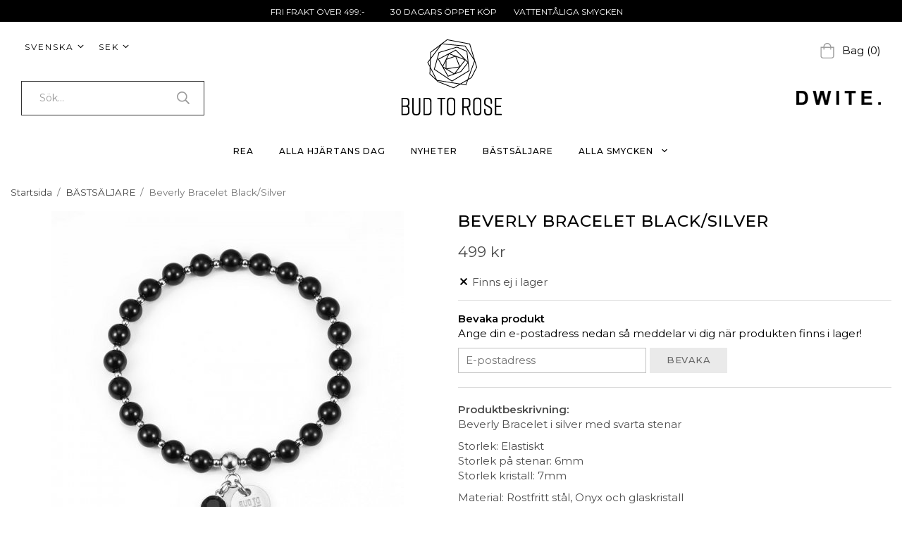

--- FILE ---
content_type: text/html; charset=UTF-8
request_url: https://www.budtorose.se/bastsaljare/beverly-bracelet-black-silver/
body_size: 13957
content:
<!doctype html><html lang="sv" class="fonts-loaded"><head><meta charset="utf-8"><title>Beverly Bracelet Black/Silver | BÄSTSÄLJARE | BUD TO ROSE™</title><meta name="description" content="Beverly Bracelet i silver med svarta stenar  Storlek: ElastisktStorlek på stenar: 6mmStorlek kristall: 7mm Material: Rostfritt stål, Onyx och"><meta name="keywords" content=""><meta name="robots" content="index, follow"><meta name="viewport" content="width=device-width, initial-scale=1"><!-- WIKINGGRUPPEN 12.3.2 --><link rel="shortcut icon" href="/favicon.png"><style>body{margin:0}*,*:before,*:after{-moz-box-sizing:border-box;-webkit-box-sizing:border-box;box-sizing:border-box}.wgr-icon{visibility:hidden}body{background-color:#fff}html{font-family:sans-serif;font-size:15px;font-weight:400;line-height:1.45;color:#000}@media all and (max-width:480px){html{font-size:.9rem}}html.fonts-loaded{font-family:'Montserrat',sans-serif}h1,h2,h3,h4,h5,h6,.highlight-bar{margin-top:0;margin-bottom:10px;color:#000;font-family:sans-serif;font-weight:500;letter-spacing:1px;text-transform:uppercase}.fonts-loaded h1,.fonts-loaded h2,.fonts-loaded h3,.fonts-loaded h4,.fonts-loaded h5,.fonts-loaded h6,.fonts-loaded .highlight-bar{font-family:'Montserrat',sans-serif}h1{font-size:23px;font-weight:500;line-height:1.25}.fonts-loaded h1{font-family:'Montserrat',sans-serif}h2{font-size:20px;font-weight:500}.fonts-loaded h2{font-family:'Montserrat',sans-serif}h3,.highlight-bar{font-size:17px}h4{font-size:15px}h5{font-size:12px;font-weight:400;letter-spacing:2px;text-transform:uppercase}h6{font-size:15px;font-weight:400;letter-spacing:6px}p{margin:0 0 10px}b,strong,th{font-weight:600}th,td{text-align:left}img{max-width:100%;height:auto;vertical-align:middle}a{color:#666;text-decoration:none}a:hover{text-decoration:underline}input,textarea{padding:8px 10px;border:1px solid #c2c2c2;border-radius:0;color:#000;line-height:1.3;background-clip:padding-box}input:focus,textarea:focus{border-color:#aeaeae;outline:none}select{padding:2px 3px;font-size:11px}select:focus{outline:none}hr{display:block;height:1px;margin:15px 0;padding:0;border:0;border-top:1px solid #cfcfcf}.l-holder{position:relative;max-width:1220px;margin-left:auto;margin-right:auto;margin-top:15px}.view-home .l-holder{margin-top:0}.view-product .l-holder,.view-category .l-holder,.view-campaigns .l-holder{max-width:1545px}@media all and (max-width:1575px){.view-product .l-holder,.view-category .l-holder,.view-campaigns .l-holder{margin-left:15px;margin-right:15px}}.view-fullwidth .l-holder{max-width:none}@media all and (max-width:1250px){.l-holder{margin-left:15px;margin-right:15px}.view-fullwidth .l-holder{margin-left:0;margin-right:0}}@media all and (max-width:768px){.l-holder{margin-top:15px}}.l-constrained{position:relative;max-width:1220px;margin-left:auto;margin-right:auto}@media all and (max-width:1250px){.l-constrained{margin-left:15px;margin-right:15px}}.l-constrained--big{position:relative;max-width:1545px;margin-left:auto;margin-right:auto}@media all and (max-width:1575px){.l-constrained--big{margin-left:15px;margin-right:15px}}.l-main{overflow:hidden;margin-bottom:15px}.l-sidebar,.l-sidebar-primary{width:200px}.l-sidebar-primary{margin-right:30px;float:left}@media all and (max-width:768px){.l-sidebar-primary{display:none}}.l-sidebar{margin-left:30px;float:right}@media all and (max-width:960px){.l-sidebar{display:none}}.neutral-btn{padding:0;border-style:none;background-color:transparent;outline:none;-webkit-appearance:none;-moz-appearance:none;appearance:none;-webkit-user-select:none;-moz-user-select:none;-ms-user-select:none;user-select:none}.grid{margin-left:-20px}.grid:before,.grid:after{content:"";display:table}.grid:after{clear:both}.grid:before,.grid:after{content:"";display:table}.grid:after{clear:both}.grid-item{display:inline-block;padding-left:20px;margin-bottom:20px;vertical-align:top}.grid--small{margin-left:-10px}.grid--small .grid-item{padding-left:10px;margin-bottom:10px}.grid--middle .grid-item{vertical-align:middle}.grid-item-1-1{width:100%}.grid-item-1-2{width:50%}.grid-item-1-3{width:33.33%}.grid-item-2-3{width:66.66%}.grid-item-1-4{width:25%}.grid-item-1-6{width:16.66%}@media all and (max-width:768px){.grid:not(.grid--static) .grid-item-1-4{width:50%}.grid:not(.grid--static) .grid-item-1-6{width:31.33%}}@media all and (max-width:480px){.grid:not(.grid--static){margin-left:0}.grid:not(.grid--static) .grid-item{padding-left:0}.grid:not(.grid--static) .grid-item-1-2,.grid:not(.grid--static) .grid-item-1-3,.grid:not(.grid--static) .grid-item-2-3,.grid:not(.grid--static) .grid-item-1-4{width:100%}.grid:not(.grid--static) .grid-item-1-6{width:50%}}.nav,.nav-block,.nav-float{margin:0;padding-left:0;list-style-type:none}.nav>li,.nav>li>a{display:inline-block}.nav-float>li{float:left}.nav-block>li>a{display:block}.nav-tick li{margin-right:10px}.nav-tick{margin-bottom:10px}.block-list{margin:0;padding-left:0;list-style-type:none}.list-info dd{margin:0 0 15px}.media{margin-bottom:15px}.media,.media-body{overflow:hidden}.media-img{margin-right:15px;float:left}.media-img img{display:block}.table{width:100%;border-collapse:collapse;border-spacing:0}.table td,.table th{padding:0}.default-table{width:100%}.default-table>thead>tr{border-bottom:1px solid #e2e2e2}.default-table>thead th{padding:8px}.default-table>tbody td{padding:8px}.video-wrapper{position:relative;padding-bottom:56.25%;padding-top:25px;height:0;margin-bottom:20px}.video-wrapper iframe{position:absolute;top:0;left:0;width:100%;height:100%}.flexslider{height:0;overflow:hidden}.flexslider .is-flex-lazyload{visibility:hidden}.flexslider a{text-decoration:none}.flex__item{position:relative;display:none;backface-visibility:hidden}.flex__item:first-child{display:block}.is-flex-loading .flex-arrow{visibility:hidden}.is-flex-touch .flex-arrows{display:none}.is-flex-loading .flex-nav{visibility:hidden;opacity:0}.flex-nav{margin-top:15px;margin-bottom:10px;opacity:1;visibility:visible}.flex-nav--paging{position:absolute;bottom:0;z-index:99;width:100%;text-align:center}.flex-nav--paging li{display:inline-block;margin:0 4px}.flex-nav--paging a{border:2px solid #fff;display:block;width:11px;height:11px;background:#666;background:rgba(0,0,0,.2);border-radius:100%;cursor:pointer;text-indent:-9999px;-webkit-tap-highlight-color:rgba(0,0,0,0)}.flex-nav--paging .flex-active a{background:#fff;cursor:default}.flex-nav--thumbs{overflow:hidden}.flex-nav--thumbs li{width:9%;float:left}.flex-nav--thumbs img{opacity:.7;cursor:pointer}.flex-nav--thumbs img:hover,.flex-active .flex-nav--thumbs img{opacity:1}.flex-nav--thumbs .flex-active{cursor:default}.flex-caption{position:absolute;bottom:10%;left:50%;z-index:8;display:flex;align-items:center;justify-content:center;margin-left:-400px;overflow:hidden;padding:5px 10px;width:800px}.flex-caption h2{margin-bottom:0;font-size:50px;font-weight:400;line-height:1.3}@media all and (max-width:1250px){.flex-caption h2{font-size:40px}}@media all and (max-width:960px){.flex-caption h2{font-size:25px}}@media all and (max-width:768px){.flex-caption h2{font-size:20px}}@media all and (max-width:480px){.flex-caption h2{font-size:18px}}.flex-caption p{margin:0;font-size:22px}@media all and (max-width:1250px){.flex-caption p{font-size:18px}}@media all and (max-width:960px){.flex-caption p{font-size:14px}}@media all and (max-width:768px){.flex-caption p{font-size:12px}}@media all and (max-width:480px){.flex-caption p{margin-bottom:10px}}.flex-caption .btn{margin-top:30px}@media all and (max-width:1250px){.flex-caption .btn{margin-top:20px;padding:12px 26px;font-size:15px}}@media all and (max-width:960px){.flex-caption .btn{margin-top:15px;padding:10px 24px;font-size:13px}}@media all and (max-width:768px){.flex-caption .btn{margin-bottom:10px;margin-top:10px;padding:8px 20px;font-size:12px}}@media all and (max-width:480px){.flex-caption .btn{display:none}}.flex-shadow{position:absolute;bottom:0;left:0;right:0;z-index:2;height:20%;background-image:linear-gradient(to bottom,rgba(0,0,0,0),rgba(0,0,0,.3))}.is-lazyload,img[data-src]{visibility:hidden;opacity:0}img[src]{visibility:visible;opacity:1;transition:opacity .3s}.highlight-bar{margin-bottom:20px;margin-top:60px;text-align:center}@media all and (max-width:960px){.highlight-bar{margin-top:30px}}@media all and (max-width:768px){.highlight-bar{margin-top:25px}}.breadcrumbs{padding-bottom:7px;margin-bottom:10px;font-size:.9rem}.breadcrumbs>li{color:#777;line-height:1}.breadcrumbs a{color:#444;vertical-align:top}.breadcrumbs .icon{margin-left:2px;margin-right:2px;vertical-align:top;color:#999}.breadcrumbs__divider{margin-left:7px;margin-right:7px}.rss-logo .icon{font-size:14px;vertical-align:middle}.rss-logo a .icon{color:#333}.rss-logo a:hover .icon{color:#db6b27;text-decoration:none}.btn{position:relative;display:inline-block;padding:12px 24px;border-style:none;border-radius:0;background-color:#eaeaea;color:#666;font-family:sans-serif;font-weight:500;font-size:13px;letter-spacing:.5px;line-height:1;text-transform:uppercase;cursor:pointer;outline-style:none;user-select:none;-webkit-tap-highlight-color:rgba(0,0,0,0)}.fonts-loaded .btn{font-family:'Montserrat',sans-serif}.btn .icon{vertical-align:middle}.btn:hover,.btn:focus{text-decoration:none;background-color:#ddd}.btn:active{box-shadow:inset 0 3px 5px rgba(0,0,0,.125)}.btn--inverted{background-color:#fff;color:#4d4d4d}.btn--inverted:hover,.btn--inverted:focus{background-color:#fafafa}.btn--primary{background-color:#000;color:#fff}.btn--primary:hover,.btn--primary:focus{background-color:#1a1a1a}.btn--medium{padding:14px 28px;font-size:13px}.btn--large{padding:16px 32px;font-size:16px}.btn--block{width:100%;display:block;padding:12px 30px;font-size:.9rem;text-align:center}.card{margin-bottom:15px}.card__heading{margin:0;padding:7px 10px;background-color:#000;font-weight:700;color:#fff}.card__body{padding:10px;border:1px solid #dcdcdc;border-top-style:none;background:#fff}.header-cart{position:relative;min-height:25px}.topcart__body{display:inline-block;cursor:pointer;font-size:13px;font-weight:500;vertical-align:middle}.topcart__body a:hover{text-decoration:none}.topcart__cart-icon{position:relative;top:-2px;margin-right:10px;color:#9d9d9d;font-size:22px;vertical-align:middle}.topcart__count{font-weight:700}.topcart__favorites{position:relative;top:-1px;margin-right:20px}.topcart__favorites .icon{color:#9d9d9d;font-size:25px;vertical-align:top}.is-hover.topcart__favorites .icon{animation:pop 0.25s cubic-bezier(.694,.0482,.335,1) 3}.is-new-cart-item .topcart__count{animation:cart-count-pop 0.25s cubic-bezier(.694,.0482,.335,1)}.popcart{display:none}.filtermenu{margin:0;padding-left:0;list-style-type:none}.filtermenu li:last-child{border-bottom:0}.filtermenu__item{padding:6px;border-bottom:solid 1px #dcdcdc;background-color:#f9f9f9}.filtermenu__item--heading{padding:8px 10px;font-weight:600;background:#fff}.product-filter{display:none;overflow:hidden;margin-top:10px;margin-bottom:10px;padding:0;border:1px solid #e2e2e2;border-radius:0}@media all and (max-width:768px){.product-filter{display:block}}.product-filter__btn{width:100%;padding:10px;display:flex;align-items:center;justify-content:space-between;font-weight:700}.product-filter__body{display:none;padding:15px 15px 0}.grid-gallery{margin:0;padding-left:0;list-style-type:none;display:grid;grid-template-columns:repeat(4,1fr);grid-gap:15px;margin-bottom:15px}.no-cssgrid .grid-gallery{margin-left:-15px}.no-cssgrid .grid-gallery>li{display:inline-block;vertical-align:top;width:calc(99.99%/4 - 15px);margin-left:15px;margin-bottom:15px}@media all and (max-width:960px){.grid-gallery,[class^=view-] .grid-gallery{display:grid;grid-template-columns:repeat(3,1fr);grid-gap:15px;margin-bottom:15px}.no-cssgrid .grid-gallery,.no-cssgrid [class^=view-] .grid-gallery{margin-left:-15px}.no-cssgrid .grid-gallery>li,.no-cssgrid [class^=view-] .grid-gallery>li{display:inline-block;vertical-align:top;width:calc(99.99%/3 - 15px);margin-left:15px;margin-bottom:15px}}@media all and (max-width:480px){.grid-gallery,[class^=view-] .grid-gallery{display:grid;grid-template-columns:repeat(2,1fr);grid-gap:15px;margin-bottom:15px}.no-cssgrid .grid-gallery,.no-cssgrid [class^=view-] .grid-gallery{margin-left:-15px}.no-cssgrid .grid-gallery>li,.no-cssgrid [class^=view-] .grid-gallery>li{display:inline-block;vertical-align:top;width:calc(99.99%/2 - 15px);margin-left:15px;margin-bottom:15px}}.view-home .grid-gallery--categories{display:grid;grid-template-columns:repeat(4,1fr);grid-gap:15px;margin-bottom:15px;margin-top:50px;margin-bottom:50px}.no-cssgrid .view-home .grid-gallery--categories{margin-left:-15px}.no-cssgrid .view-home .grid-gallery--categories>li{display:inline-block;vertical-align:top;width:calc(99.99%/4 - 15px);margin-left:15px;margin-bottom:15px}@media all and (max-width:960px){.view-home .grid-gallery--categories{margin-bottom:25px;margin-top:25px}}@media all and (max-width:768px){.view-home .grid-gallery--categories{display:grid;grid-template-columns:repeat(2,1fr);grid-gap:15px;margin-bottom:15px;margin-bottom:20px;margin-top:20px}.no-cssgrid .view-home .grid-gallery--categories{margin-left:-15px}.no-cssgrid .view-home .grid-gallery--categories>li{display:inline-block;vertical-align:top;width:calc(99.99%/2 - 15px);margin-left:15px;margin-bottom:15px}}@media all and (max-width:480px){.view-home .grid-gallery--categories{display:grid;grid-template-columns:repeat(2,1fr);grid-gap:15px;margin-bottom:15px;margin-top:15px}.no-cssgrid .view-home .grid-gallery--categories{margin-left:-15px}.no-cssgrid .view-home .grid-gallery--categories>li{display:inline-block;vertical-align:top;width:calc(99.99%/2 - 15px);margin-left:15px;margin-bottom:15px}}.row-gallery{margin:0;padding-left:0;list-style-type:none}.row-gallery>li{margin-bottom:15px}.list-gallery{margin:0;padding-left:0;list-style-type:none}.list-gallery>li{margin-bottom:15px}.list-gallery>li:last-child{margin-bottom:0}.header{position:relative;background:#000;color:#fff}.header a{color:#fff}@media all and (max-width:768px){.header{display:none}}.header-usp{height:31px;overflow:hidden;padding-bottom:5px;padding-top:5px;background-color:#fff;color:#000;text-align:center}@media all and (max-width:768px){.header-usp{position:absolute;top:0;left:0;right:0}}@media all and (max-width:480px){.header-usp{height:24px;padding-bottom:2px;padding-top:2px}}.header-usp ul{margin-bottom:0;margin-left:-15px;margin-top:0;padding-left:0;list-style:none}.header-usp li{display:inline-block;padding-left:15px}.header-sections{position:relative;display:flex;align-items:center;padding-top:25px;padding-bottom:15px}.header-section__top{margin-bottom:40px}.header-sections__col--1{flex-shrink:0;width:260px;font-size:13px}.header-sections__col--1 .input-select{margin-right:10px}.header-sections__col--1 select{color:#fff}.header-sections__col--1 option{color:#000}.header-lang input[type="radio"]:checked+label{font-weight:700}.header-lang input[type="radio"]:checked+label .seperator{font-weight:400}.header-lang input[type="radio"]+label:before{display:none}.header-lang label:last-of-type .seperator{display:none}.header-sections__col--2{width:100%;padding-left:30px;padding-right:30px;text-align:center}.header-sections__col--3{flex-shrink:0;width:260px;text-align:right}.header-logo{display:inline-block;max-width:100%}.m-header{position:relative;position:-webkit-sticky;position:sticky;top:0;z-index:1000;display:none;align-items:center;justify-content:space-between;height:140px;padding-left:10px;padding-right:10px;padding-top:31px;background:#000}@media all and (max-width:768px){.m-header{display:flex}}@media all and (max-width:480px){.m-header{height:125px;padding-top:24px}}@media screen and (orientation:landscape){.m-header{position:relative}}.m-header__col-1,.m-header__col-2,.m-header__col-3{-webkit-box-flex:1;-ms-flex:1;flex:1;-webkit-box-align:center;-ms-flex-align:center;align-items:center}.m-header__col-1{-webkit-box-pack:start;-ms-flex-pack:start;justify-content:flex-start}.m-header__col-2{-webkit-box-pack:center;-ms-flex-pack:center;justify-content:center;text-align:center}.m-header__col-3{-webkit-box-pack:end;-ms-flex-pack:end;justify-content:flex-end;text-align:right}.m-header__logo{display:inline-block}.m-header__logo img{max-width:155px;max-height:calc(80px);padding-top:5px;padding-bottom:5px}@media all and (max-width:480px){.m-header__logo img{max-width:135px;max-height:calc(70px)}}.m-header__logo img:hover,.m-header__logo img:active{opacity:.8}.m-header__logo a{-webkit-tap-highlight-color:rgba(0,0,0,0)}.m-header__item{width:35px;color:#9d9d9d;font-size:21px;line-height:1;-webkit-tap-highlight-color:rgba(0,0,0,0)}.m-header__item .icon{vertical-align:top}.m-header__item--search{font-size:18px}.m-header__item--cart-inner{position:relative;display:inline-block}.m-header__item--cart-count{position:absolute;top:-7px;right:-11px;height:17px;width:17px;background:#fff;border-radius:50%;line-height:17px;font-size:10px;color:#000;text-align:center}.m-header__item--favorites{margin-right:6px}.is-hover.m-header__item--favorites .icon{animation:pop 0.25s cubic-bezier(.694,.0482,.335,1) 3}.icon{display:inline-block;width:1em;height:1em;stroke-width:0;stroke:currentColor;fill:currentColor;pointer-events:none}.icon--small{font-size:.8rem}.icon--medium{font-size:1.2rem}.icon--large{font-size:3rem}.icon-on,.is-active .icon-off,.is-hover .icon-off{display:none}.is-active .icon-on,.is-hover .icon-on{display:inline}input[type="radio"],input[type="checkbox"]{display:none;display:inline-block\9}input[type="radio"]+label,input[type="checkbox"]+label{cursor:pointer}input[type="radio"]+label:before,input[type="checkbox"]+label:before{display:inline-block;display:none\9;width:12px;height:12px;margin-right:4px;margin-top:3px;border:1px solid #a9a9a9;border-radius:0;background:#f9f9f9;background:linear-gradient(#f9f9f9,#e9e9e9);vertical-align:top;content:''}input[type="radio"]+label:before{border-radius:50%}input[type="radio"]:checked+label:before{background:#f9f9f9 url(//wgrremote.se/img/mixed/checkbox-radio-2.png) center no-repeat;background-size:6px}input[type="checkbox"]:checked+label:before{background:#f9f9f9 url(//wgrremote.se/img/mixed/checkbox-box-2.png) center no-repeat;background-size:8px}input[type="radio"]:disabled+label:before,input[type="checkbox"]:disabled+label:before{background:#bbb;cursor:default}.label-wrapper{padding-left:20px}.label-wrapper>label{position:relative}.label-wrapper>label:before{position:absolute;margin-left:-20px}.input-form input,.input-form textarea{width:100%}.input-form__row{margin-bottom:8px}.input-form label{display:inline-block;margin-bottom:2px}.max-width-form{max-width:300px}.max-width-form-x2{max-width:400px}.input-table{display:table}.input-table__item{display:table-cell;white-space:nowrap}.input-table--middle .input-table__item{vertical-align:middle}.input-group{display:flex}.input-group--cramped .btn{border-radius:0}.input-group--cramped *:first-child{border-top-right-radius:0;border-bottom-right-radius:0}.input-group--cramped *:last-child{border-top-left-radius:0;border-bottom-left-radius:0}.input-group__item{width:50%}.input-group__item:first-child{margin-right:2%}.input-group-1-4 .input-group__item{width:70%}.input-group-1-4 .input-group__item:first-child{width:28%}.input-select{position:relative;display:inline-flex;align-items:center}.input-select select{width:100%;height:100%;padding:5px 15px 5px 0;-webkit-appearance:none;-moz-appearance:none;appearance:none;border-style:none;background:none;font:inherit;line-height:normal;outline:none}.input-select select::-ms-expand{display:none}.input-select .icon{position:absolute;top:0;right:0;bottom:0;margin:auto}.input-select--box{border:1px solid #000;border-radius:0}.input-select--box select{padding:8px 30px 8px 15px}.input-select--box--small select{padding:5px 25px 5px 10px}.input-select--box .icon{right:10px}.product-item{position:relative;display:flex;flex-direction:column;overflow:hidden;padding:0;border-style:none;background:#fff;text-align:center;cursor:pointer}@media all and (max-width:768px){.product-item{-webkit-tap-highlight-color:rgba(0,0,0,0)}}.product-item .price{font-size:15px}.product-item__img{position:relative;padding-bottom:100%;margin-bottom:7px}.product-item__img img{position:absolute;top:0;right:0;bottom:0;left:0;margin:auto;max-height:100%}.is-product-image-toggle img:last-child{opacity:0}.product-item__heading{margin-bottom:2px;color:#000;font-family:sans-serif;font-size:12px;font-weight:400;letter-spacing:2px;text-transform:uppercase}.fonts-loaded .product-item__heading{font-family:'Montserrat',sans-serif}.product-item__body{margin-top:auto}.product-item__select-area{margin-bottom:7px}.product-item__buttons{display:flex;margin-top:7px}.product-item__buttons .btn{flex:1;padding-left:0;padding-right:0}.product-item__stock{height:15px;color:#a7a7a7;font-size:11px;text-align:center;text-transform:uppercase}@media all and (max-width:768px){.product-item__stock{margin-top:2px}}.product-item__favorite-icon{position:absolute;top:0;right:0;color:#b6b6b6;font-size:18px}.product-item__favorite-icon:after{position:absolute;top:0;right:0;border-right:45px solid #fff;border-bottom:45px solid transparent;content:''}.product-item__favorite-icon .icon{position:absolute;top:5px;right:5px;z-index:1}.is-active.product-item__favorite-icon .icon{color:#000}.is-hover.product-item__favorite-icon .icon{animation:pop 0.25s cubic-bezier(.694,.0482,.335,1)}.list-gallery .product-item{border:none;padding:0}.category-item{position:relative;padding:8px;border:1px solid #e9e9e9;background:#fff;text-align:center;cursor:pointer}@media all and (max-width:768px){.category-item{-webkit-tap-highlight-color:rgba(0,0,0,0)}}.category-item__img{position:relative;padding-bottom:100%;margin-bottom:7px}.category-item__img img{position:absolute;top:0;right:0;bottom:0;left:0;margin:auto;max-height:100%}.category-item__heading a{text-decoration:none;color:#000}.category-item--card{padding:0;border-style:none;background:transparent}.category-item--card .category-item__img{margin-bottom:0}.category-item--card .category-item__img:after{position:absolute;bottom:0;left:0;right:0;top:0;z-index:2;background:rgba(0,0,0,0);content:"";-moz-transition:all 0.12s ease-in;-webkit-transition:all 0.12s ease-in;-o-transition:all 0.12s ease-in;transition:all 0.12s ease-in}.category-item--card:hover .category-item__img:after{background:rgba(0,0,0,.1)}.category-item--card .category-item__body{position:absolute;left:10px;right:10px;bottom:12%;z-index:3;display:flex;align-items:center;flex-direction:column;justify-content:center;margin:auto}.category-item--card .category-item__body__title{margin-bottom:0;color:#fff;font-size:26px}@media all and (max-width:480px){.category-item--card .category-item__body__title{font-size:17px}}.product-item-row{padding:15px;border:1px solid #e9e9e9;overflow:hidden;cursor:pointer}@media all and (max-width:480px){.product-item-row .btn:not(.btn--primary){display:none}.product-item-row .btn{padding:6px 12px}}.product-item-row__checkbox-area{float:left}.product-item-row__img{float:left;width:80px;margin-right:15px;text-align:center}.product-item-row__img img{max-height:80px}.product-item-row__footer{float:right;margin-left:15px;text-align:right}.product-item-row__body{overflow:hidden}.product-item-row__price{margin-bottom:10px}.menubar{position:relative;position:-webkit-sticky;position:sticky;top:0;left:0;z-index:100;background:#000;color:#fff}.menubar a{color:#fff}@media all and (max-width:768px){.menubar{display:none}}.menubar-inner{display:flex;align-items:center;justify-content:space-between;padding-left:120px;padding-right:120px}@media all and (max-width:1250px){.menubar-inner{padding-left:75px;padding-right:75px}}@media all and (max-width:960px){.menubar-inner{padding-left:0}}.site-nav{display:flex;justify-content:center;width:100%}@media all and (max-width:960px){.site-nav{justify-content:flex-start}}.site-nav>li>a{display:flex;align-items:center;border-bottom:3px solid transparent;height:70px;margin:0 18px;padding-top:3px;color:#fff;font-family:sans-serif;font-size:12px;font-weight:500;letter-spacing:1px;text-transform:uppercase}.fonts-loaded .site-nav>li>a{font-family:'Montserrat',sans-serif}@media all and (max-width:1250px){.site-nav>li>a{margin-left:11px;margin-right:11px;font-size:11px}}@media all and (max-width:960px){.site-nav>li>a{margin-left:7px;margin-right:7px;font-size:10px}}.site-nav>li:hover>a{border-color:#666;text-decoration:none}.site-nav>li>a.selected{border-color:#fff}.site-nav .menubar-cart{position:absolute;bottom:0;right:0;top:0;padding-top:3px}.site-nav .menubar-cart .topcart{display:flex;align-items:center;height:70px}.dropdown{display:none}.listmenu{margin:0;padding-left:10px;list-style-type:none}.listmenu a{padding-top:2px;padding-bottom:2px;position:relative;display:block;font-size:.9rem;color:#222}.listmenu .selected{font-weight:600}li .listmenu{display:none}.is-listmenu-opened>.listmenu{display:block}.listmenu-0{border:1px solid #000;padding:15px;background:#fff}.listmenu-0>li>a{padding-top:2px 17px 2px 10px;font-weight:400}.listmenu-0>li>.selected,.listmenu-0>li>.selected .menu-node{color:#262626;font-weight:600}.listmenu-1{padding-top:4px;padding-bottom:4px;padding-left:15px}.listmenu-1>li>a{padding-top:4px;padding-bottom:4px}.menu-node{position:absolute;top:0;right:0;bottom:0;margin:auto;width:25px;height:12px;font-size:12px;color:#000;text-align:center}@media all and (max-width:768px){.menu-node{width:40px;height:100%;text-align:center;line-height:49px;font-size:22px}}.price{font-weight:400;color:#4d4d4d}.price-discount{color:#d61515}.price-original{color:#666;font-size:12px;text-decoration:line-through}.site-search{display:flex;max-width:450px;margin:auto;overflow:hidden;width:100%;background-color:#000;border:1px solid #333;border-radius:0}.site-search .icon{vertical-align:top}.site-search .preloader{left:auto;right:15px}.site-search__col-1{position:relative;width:100%}.site-search__col-2{height:47px}.site-search__input{height:47px;padding-left:25px;overflow:hidden;border-radius:0;border:none;background-color:#000;color:#fff;font-size:14px;text-overflow:ellipsis;white-space:nowrap}.site-search__input::-ms-clear{display:none}.site-search__input::-webkit-input-placeholder{color:#9d9d9d}.site-search__input:-ms-input-placeholder{color:#9d9d9d}.site-search__input::placeholder{color:#9d9d9d}.site-search__btn{padding:0;border-style:none;background-color:transparent;outline:none;-webkit-appearance:none;-moz-appearance:none;appearance:none;-webkit-user-select:none;-moz-user-select:none;-ms-user-select:none;user-select:none;height:100%;padding-left:20px;padding-right:20px;background-color:#000;color:#9d9d9d;font-size:18px;line-height:1}.site-search__btn .icon{vertical-align:top}.site-search__btn:focus{opacity:.6}.autocomplete{position:absolute;left:0;right:0;z-index:1001;margin-top:20px;width:100%;display:none;padding:20px;background:#fff;box-shadow:0 2px 8px rgba(0,0,0,.25);border-radius:0 0 0 0;color:#222}@media all and (max-width:1250px){.autocomplete{margin-left:15px;margin-right:15px;width:auto}}@media all and (max-width:768px){.autocomplete{position:fixed;top:0!important;bottom:0;margin-top:0;margin-left:0;margin-right:0;padding:0;background:rgba(0,0,0,.3);box-shadow:none;border-radius:0}}.is-autocomplete-active .autocomplete{display:block}@media all and (max-width:768px){.autocomplete-content{padding:15px 15px 100px;height:100%;overflow-y:auto;user-select:none;-webkit-overflow-scrolling:touch!important}.is-autocomplete-open body,.is-autocomplete-active .autocomplete{background:#fff}.is-autocomplete-open body{overflow:hidden}.is-autocomplete-open .autocomplete{display:block}.is-autocomplete-open .m-nav{display:none}}.sort-section{margin-top:5px;margin-bottom:20px}.sort-section>li{margin-right:4px}.sort-section-heading{display:flex;align-items:center;padding-left:15px;padding-right:15px;background:#000;color:#fff;border-right:0;border-top-left-radius:3px;border-bottom-left-radius:3px;font-weight:600}.sort-section-select{border-top-left-radius:0;border-bottom-left-radius:0}@media all and (max-width:768px){.sort-section-select{width:100%}}.l-product{overflow:hidden}.l-product-col-1,.l-product-col-3{padding-right:10px;width:50%;float:left}@media all and (max-width:960px){.l-product-col-1,.l-product-col-3{padding-right:0;width:40%}}.l-product-col-2{float:right;width:50%;padding-left:10px}@media all and (max-width:960px){.l-product-col-2{padding-left:20px;width:60%}}.l-product-col-3{clear:left}@media all and (max-width:600px){.l-product-col-1,.l-product-col-2,.l-product-col-3{width:auto;padding-left:0;padding-right:0;float:none}}.product-carousel{margin-bottom:15px;overflow:hidden;position:relative}.product-carousel,.product-carousel__item{max-height:400px}@media all and (max-width:480px){.product-carousel,.product-carousel__item{max-height:250px}}.product-carousel__item{text-align:center;position:relative}.product-carousel__link{display:block;height:0;width:100%;cursor:pointer;cursor:-webkit-zoom-in;cursor:-moz-zoom-in;cursor:zoom-in}.product-carousel__img{position:absolute;top:0;left:0;right:0;bottom:0;margin:auto;max-height:100%}.product-thumbs{margin-bottom:15px;font-size:0}.product-thumbs img{max-height:50px;margin-top:5px;margin-right:5px;cursor:pointer}.product-title{margin-bottom:15px}@media all and (max-width:480px){.product-title{font-size:20px}}.product-add-to-cart-area{border-bottom:1px solid #dcdcdc;margin-bottom:25px;margin-top:15px}.product-out-of-stock{margin-top:15px}.product-option-spacing{padding-right:10px}.product-option-select{position:relative;display:inline-flex;align-items:center;border:1px solid #000;border-radius:0;padding-bottom:0}.product-option-select select{height:100%;padding:0 20px 0 10px;width:100%;-webkit-appearance:none;-moz-appearance:none;appearance:none;border-style:none;background:none;font:inherit;line-height:normal;outline:none}.product-option-select select:hover{cursor:pointer}.product-option-select select option:hover{-webkit-appearance:none;background-color:transparent}.product-option-select .icon{position:absolute;bottom:0;top:0;right:3px;margin:auto}.product-cart-button-wrapper{margin-bottom:25px}.product-cart-button-wrapper .btn{padding:12px 18px}@media all and (max-width:480px){.product-cart-button-wrapper .btn--primary{display:block;text-align:center;width:100%}}.product-quantity{width:40px;padding-top:8px;padding-bottom:8px;margin-right:8px;font-weight:600;text-align:center}.product-custom-fields{margin-left:5px;margin-top:10px}.product-price-field{margin-bottom:15px}.product-price-field .price{font-size:21px}.product-stock{margin-bottom:20px}.product-information{color:#4d4d4d}.product-information ul{margin-bottom:0;margin-top:0;padding-left:0;list-style:none}.product-information li{display:flex;align-items:center}.product-information img{margin-right:6px;max-width:14px}.product-stock-item{display:none}.product-stock-item .icon{vertical-align:middle;font-size:16px}.active-product-stock-item{display:block}.product-stock-item__text{color:#4d4d4d;vertical-align:middle}.in-stock .icon{color:#000}.on-order .icon{color:#000}.soon-out-of-stock .icon{color:#000}.out-of-stock>.icon{color:#000}.product-description{color:#4d4d4d}.product-part-payment-klarna{margin-bottom:10px}.addthis_toolbox span{background-color:#333!important}.is-hidden{display:none!important}.clearfix:before,.clearfix:after{content:"";display:table}.clearfix:after{clear:both}.clear{clear:both}.flush{margin:0!important}.wipe{padding:0!important}.right{float:right!important}.left{float:left!important}.float-none{float:none!important}.text-left{text-align:left!important}.text-center{text-align:center!important}.text-right{text-align:right!important}.align-top{vertical-align:top!important}.align-middle{vertical-align:middle!important}.align-bottom{vertical-align:bottom!important}.go:after{content:"\00A0" "\00BB"!important}.stretched{width:100%!important}.center-block{display:block;margin-left:auto;margin-right:auto}.vertical-center{display:flex;align-items:center}.space-between{display:flex;justify-content:space-between}.vertical-center-space-between{display:flex;align-items:center;justify-content:space-between}.muted{color:#999}.info{font-size:.7rem;color:#777}.brand{color:#000}.reset-line-height{line-height:1}.mr-small{margin-right:5px}.ml-small{margin-left:5px}.mt-small{margin-top:5px}.mb-small{margin-bottom:5px}.mr{margin-right:15px}.ml{margin-left:15px}.mt{margin-top:15px}.mb{margin-bottom:15px}@media all and (max-width:960px){.hide-for-xlarge{display:none!important}}@media all and (max-width:768px){.hide-for-large{display:none!important}.hide-on-touch{display:none}}@media all and (max-width:480px){.hide-for-medium{display:none!important}}@media all and (max-width:320px){.hide-for-small{display:none!important}}@media all and (min-width:769px){.hide-on-desktop{display:none}}</style><link rel="preload" href="/css/compiled/compiled_1.css?v=1405" as="style"
onload="this.onload=null;this.rel='stylesheet'"><noscript><link rel="stylesheet" href="/css/compiled/compiled_1.css?v=1405"></noscript><link rel="canonical" href="https://www.budtorose.se/alla-smycken/armband/beverly-bracelet-black-silver/"><link rel="alternate" hreflang="sv" href="https://www.budtorose.se/bastsaljare/beverly-bracelet-black-silver/"><link rel="alternate" hreflang="en" href="https://www.budtorose.com/en/bestsellers/beverly-bracelet-black-silver/"><script>if (typeof dataLayer == 'undefined') {var dataLayer = [];} dataLayer.push({"ecommerce":{"currencyCode":"SEK","detail":{"products":[{"name":"Beverly Bracelet Black\/Silver","id":"2231311","price":499,"category":"bastsaljare"}]}}}); dataLayer.push({"event":"fireRemarketing","remarketing_params":{"ecomm_prodid":"2231311","ecomm_category":"bastsaljare","ecomm_totalvalue":499,"isSaleItem":false,"ecomm_pagetype":"product"}}); (function(w,d,s,l,i){w[l]=w[l]||[];w[l].push({'gtm.start':
new Date().getTime(),event:'gtm.js'});var f=d.getElementsByTagName(s)[0],
j=d.createElement(s),dl=l!='dataLayer'?'&l='+l:'';j.async=true;j.src=
'//www.googletagmanager.com/gtm.js?id='+i+dl;f.parentNode.insertBefore(j,f);
})(window,document,'script','dataLayer','GTM-M2TM4F')</script><script async src="https://www.googletagmanager.com/gtag/js?id=UA-94018706-1"></script><script>window.dataLayer = window.dataLayer || [];
function gtag(){dataLayer.push(arguments);}
gtag("js", new Date());
gtag("config", "UA-94018706-1", {"currency":"SEK","anonymize_ip":true});gtag("event", "view_item", {"items":{"id":"2231311","name":"Beverly Bracelet Black\/Silver","brand":"","category":"bastsaljare","price":499}}); </script><meta property="og:title" content="Beverly Bracelet Black/Silver"/><meta property="og:description" content="Beverly Bracelet i silver med svarta stenar Storlek: ElastisktStorlek på stenar: 6mmStorlek kristall: 7mmMaterial: Rostfritt stål, Onyx och glaskristall"/><meta property="og:type" content="product"/><meta property="og:url" content="https://www.budtorose.se/alla-smycken/armband/beverly-bracelet-black-silver/"/><meta property="og:site_name" content="BUD TO ROSE"/><meta property="product:retailer_item_id" content="2231311"/><meta property="product:price:amount" content="399.2" /><meta property="product:price:currency" content="SEK" /><meta property="product:availability" content="oos" /><meta property="og:image" content="https://www.budtorose.se/images/zoom/2231311-1.jpeg.jpg"/><meta property="og:image" content="https://www.budtorose.se/images/zoom/img_5794.jpeg"/></head><body class="view-product" itemscope itemtype="http://schema.org/ItemPage"><div id="fb-root"></div><!-- Google Tag Manager (noscript) --><noscript><iframe src="https://www.googletagmanager.com/ns.html?id=GTM-M2TM4F"
height="0" width="0" style="display:none;visibility:hidden"></iframe></noscript><!-- End Google Tag Manager (noscript) --><div class="m-header"><div class="header-usp"><p style="text-align: center;"><span style="font-size:12px;">&nbsp;FRI FRAKT &Ouml;VER 499:-&nbsp; &nbsp; &nbsp; &nbsp; &nbsp; &nbsp; 30 DAGARS &Ouml;PPET K&Ouml;P&nbsp; &nbsp; &nbsp; &nbsp; VATTENT&Aring;LIGA SMYCKEN&nbsp;&nbsp; &nbsp;&nbsp;</span></p></div><div class="m-header__col-1"><button class="m-header__item m-header__item--menu neutral-btn" id="js-mobile-menu"><span class="m-header__item--menu-open"><svg class="icon icon--bars "><use xmlns:xlink="http://www.w3.org/1999/xlink" xlink:href="/svg-icons/regular.svg#bars" href="/svg-icons/regular.svg#bars"></use></svg></span><span class="m-header__item--menu-close"><svg class="icon icon--times "><use xmlns:xlink="http://www.w3.org/1999/xlink" xlink:href="/svg-icons/regular.svg#times" href="/svg-icons/regular.svg#times"></use></svg></span></button><button class="m-header__item m-header__item--search neutral-btn js-touch-area" id="js-mobile-search"><svg class="icon icon--search "><use xmlns:xlink="http://www.w3.org/1999/xlink" xlink:href="/svg-icons/regular.svg#search" href="/svg-icons/regular.svg#search"></use></svg></button></div><div class="m-header__col-2"><a class="m-header__logo" href="/"><img src="/frontend/view_desktop/design/logos/m-logo.png?v1" class="mini-site-logo"
alt="BUD TO ROSE"></a></div><div class="m-header__col-3"><button class="m-header__item m-header__item--cart neutral-btn js-touch-area"
id="js-mobile-cart" onclick="goToURL('/checkout')"><span class="m-header__item--cart-inner" id="js-mobile-cart-inner"><svg class="icon icon--shopping-bag "><use xmlns:xlink="http://www.w3.org/1999/xlink" xlink:href="/svg-icons/regular.svg#shopping-bag" href="/svg-icons/regular.svg#shopping-bag"></use></svg></span></button></div></div><div class="page"><div class="header clearfix"><div class="header-usp"><p style="text-align: center;"><span style="font-size:12px;">&nbsp;FRI FRAKT &Ouml;VER 499:-&nbsp; &nbsp; &nbsp; &nbsp; &nbsp; &nbsp; 30 DAGARS &Ouml;PPET K&Ouml;P&nbsp; &nbsp; &nbsp; &nbsp; VATTENT&Aring;LIGA SMYCKEN&nbsp;&nbsp; &nbsp;&nbsp;</span></p></div><div class="l-constrained"><div class="header-sections"><div class="header-sections__cols header-sections__col--1"><div class="header-section__top"><ul class="header__nav nav"><li class="header-lang"><div class="styled-select js-styled-select"><span class="styled-select__title">Svenska<svg class="icon icon--angle-down "><use xmlns:xlink="http://www.w3.org/1999/xlink" xlink:href="/svg-icons/light.svg#angle-down" href="/svg-icons/light.svg#angle-down"></use></svg></span><ul class="styled-select__dropdown"><li><a href="https://www.budtorose.se/bastsaljare/beverly-bracelet-black-silver/">Svenska</a></li><li><a href="https://www.budtorose.com/en/bestsellers/beverly-bracelet-black-silver/">English</a></li></ul></div></li><li><div class="styled-select js-styled-select"><span class="styled-select__title">SEK<svg class="icon icon--angle-down "><use xmlns:xlink="http://www.w3.org/1999/xlink" xlink:href="/svg-icons/light.svg#angle-down" href="/svg-icons/light.svg#angle-down"></use></svg></span><ul class="styled-select__dropdown "><li class="js-set-currency-header" data-value="SEK"><a>SEK</a></li><li class="js-set-currency-header" data-value="EUR"><a>EUR</a></li></ul></div></li></ul></div><div class="header-section__bottom"><!-- Search Box --><form method="get" action="/search/" class="site-search" itemprop="potentialAction"
itemscope itemtype="http://schema.org/SearchAction"><div class="site-search__col-1"><meta itemprop="target"
content="https://www.budtorose.se/search/?q={q}"/><input type="hidden" name="lang" value="sv"><input type="search" autocomplete="off" value=""
name="q" class="site-search__input stretched js-autocomplete-input"
placeholder="Sök..." required itemprop="query-input"><div class="is-autocomplete-preloader preloader preloader--small preloader--middle"><div class="preloader__icn"><div class="preloader__cut"><div class="preloader__donut"></div></div></div></div></div><div class="site-search__col-2"><button type="submit" class="site-search__btn"><svg class="icon icon--search "><use xmlns:xlink="http://www.w3.org/1999/xlink" xlink:href="/svg-icons/regular.svg#search" href="/svg-icons/regular.svg#search"></use></svg></button></div></form></div></div><div class="header-sections__cols header-sections__col--2"><a class="header-logo" href="/"><img src="/frontend/view_desktop/design/logos/default.png?v3" alt="BUD TO ROSE"></a></div><div class="header-sections__cols header-sections__col--3"><div class="header-section__top"><div class="js-header-cart header-cart"><div class="topcart" id="js-topcart"><svg class="icon icon--shopping-bag topcart__cart-icon"><use xmlns:xlink="http://www.w3.org/1999/xlink" xlink:href="/svg-icons/light.svg#shopping-bag" href="/svg-icons/light.svg#shopping-bag"></use></svg>Bag (0)</div><div class="popcart" id="js-popcart"></div></div></div><div class="header-section__bottom"><p><a href="/dwite-man/"><img alt="" height="20" src="/userfiles/image/dwite_black.png" width="120"></a></p></div></div></div></div></div><!-- End .l-header --><div class="menubar js-menubar clearfix"><div class="l-constrained menubar-inner"><ul class="nav site-nav dropdown-menu"><li ><a href="/rea/">REA</a></li><li ><a href="/alla-hjartans-dag/">ALLA HJÄRTANS DAG</a></li><li ><a href="/nyheter/">NYHETER</a></li><li ><a class="selected" href="/bastsaljare/">BÄSTSÄLJARE</a></li><li class="has-dropdown"><a href="/alla-smycken/">ALLA SMYCKEN<svg class="icon icon--angle-down site-nav__arrow"><use xmlns:xlink="http://www.w3.org/1999/xlink" xlink:href="/svg-icons/regular.svg#angle-down" href="/svg-icons/regular.svg#angle-down"></use></svg></a><ul class="dropdown"><li ><a href="/alla-smycken/halsband/">HALSBAND</a></li><li ><a href="/alla-smycken/orhangen/">ÖRHÄNGEN</a></li><li ><a href="/alla-smycken/armband/">ARMBAND</a></li><li ><a href="/alla-smycken/ringar/">RINGAR</a></li></ul></li><li class="js-menubar-cart menubar-cart"></li></ul> <!-- end .site-nav with dropdown. --></div></div> <!-- End .l-menubar --><div class="l-holder clearfix js-holder"><div class="l-content clearfix"><ol class="nav breadcrumbs clearfix" itemprop="breadcrumb" itemscope itemtype="http://schema.org/BreadcrumbList"><li itemprop="itemListElement" itemscope itemtype="http://schema.org/ListItem"><meta itemprop="position" content="1"><a href="/" itemprop="item"><span itemprop="name">Startsida</span></a><span class="breadcrumbs__divider">/</span></li><li itemprop="itemListElement" itemscope itemtype="http://schema.org/ListItem"><meta itemprop="position" content="2"><a href="/bastsaljare/" title="BÄSTSÄLJARE" itemprop="item"><span itemprop="name">BÄSTSÄLJARE</span></a><span class="breadcrumbs__divider">/</span></li><li>Beverly Bracelet Black/Silver</li></ol><div class="l-main"><div class="l-inner"><div itemprop="mainEntity" itemscope itemtype="http://schema.org/Product"><div class="l-product"><div class="l-product-col-1"><div class="flexslider-container is-flex-loading"><div class="product-carousel"><div class="flexslider" style="padding-bottom: 100%;"><ul class="flex__items block-list clearfix"><li class="product-carousel__item flex__item js-photoswipe-item" data-id="4126" data-index="0"><a class="product-carousel__link" style="padding-bottom: 100%;" rel="produktbilder" href="/images/zoom/2231311-1.jpeg.jpg" data-size="1200x1200"><img class="product-carousel__img "
data-id="4126" data-optionids="" src="/images/normal/2231311-1.jpeg.jpg" srcset="/images/2x/normal/2231311-1.jpeg.jpg 2x"
alt="Beverly Bracelet Black/Silver" itemprop="image" height="500" width="500"></a></li><li class="product-carousel__item flex__item js-photoswipe-item" data-id="7803" data-index="1"><a class="product-carousel__link" style="padding-bottom: 100%;" rel="produktbilder" href="/images/zoom/img_5794.jpeg" data-size="1200x1200"><img class="product-carousel__img is-lazyload is-flex-lazyload"
data-id="7803" data-optionids="" data-src="/images/normal/img_5794.jpeg" data-srcset="/images/2x/normal/img_5794.jpeg 2x"
alt="Beverly Bracelet Black/Silver" itemprop="image" height="500" width="500"><div class="preloader preloader--middle"><div class="preloader__icn"><div class="preloader__cut"><div class="preloader__donut"></div></div></div></div></a></li></ul></div></div><ul class="product-thumbs flex-nav nav">//Show banner<div class="product-item__banners"></div><li><img data-index="0" data-optionids=""
src="/images/mini/2231311-1.jpeg.jpg"
srcset="/images/2x/mini/2231311-1.jpeg.jpg 2x"
alt="Beverly Bracelet Black/Silver" id="thumb0"></li><li><img data-index="1" data-optionids=""
src="/images/mini/img_5794.jpeg"
srcset="/images/2x/mini/img_5794.jpeg 2x"
alt="Beverly Bracelet Black/Silver" id="thumb1"></li></ul></div></div> <!-- end of l-product-col-1 --><div class="l-product-col-2"><h1 class="product-title" itemprop="name">Beverly Bracelet Black/Silver</h1><form id="js-addtocart-form" action="/checkout/?action=additem" method="post"><input type="hidden" name="id" value="3362"><input type="hidden" name="combinationID" value="3737"><div class="product-price-field" itemprop="offers" itemscope itemtype="http://schema.org/Offer"><meta itemprop="price" content="499"><span id="js-current-price" class="price">499 kr</span><div id="js-campaign-info" class="muted is-hidden">Ord. <span id="js-campaign-info__price"></span>.
Du sparar <span id="js-campaign-info__savings-amount"></span> (<span id="js-campaign-info__savings-percent"></span>%)</div><link itemprop="availability" href="http://schema.org/OutOfStock"><meta itemprop="itemCondition" itemtype="http://schema.org/OfferItemCondition" content="http://schema.org/NewCondition"><meta itemprop="priceCurrency" content="SEK"><meta itemprop="url" content="https://www.budtorose.se/alla-smycken/armband/beverly-bracelet-black-silver/"></div><div id="js-add-to-cart-area" class="product-add-to-cart-area is-hidden"><div class="product-stock"><div id="js-stockstatus-instock" class="product-stock-item in-stock"><svg class="icon icon--check "><use xmlns:xlink="http://www.w3.org/1999/xlink" xlink:href="/svg-icons/regular.svg#check" href="/svg-icons/regular.svg#check"></use></svg> <span class="product-stock-item__text">Finns i lager </span><div class="product-information"><ul><li><img alt="" height="12" src="/userfiles/image/icon-check2.png" width="14">Fri Frakt &ouml;ver 499:-</li><li><img alt="" height="12" src="/userfiles/image/icon-check2.png" width="14">30 Dagars &ouml;ppet k&ouml;p</li><li><img alt="" height="12" src="/userfiles/image/icon-check2.png" width="14">K&ouml;p nu, betala senare med&nbsp;<strong>Klarna</strong></li></ul></div></div><div id="js-stockstatus-backorder" class="product-stock-item on-order"><svg class="icon icon--info-circle "><use xmlns:xlink="http://www.w3.org/1999/xlink" xlink:href="/svg-icons/regular.svg#info-circle" href="/svg-icons/regular.svg#info-circle"></use></svg> <span class="product-stock-item__text">Finns ej i lager</span></div><div id="js-stockstatus-few" class="product-stock-item soon-out-of-stock"><svg class="icon icon--exclamation-circle "><use xmlns:xlink="http://www.w3.org/1999/xlink" xlink:href="/svg-icons/regular.svg#exclamation-circle" href="/svg-icons/regular.svg#exclamation-circle"></use></svg> <span class="product-stock-item__text">Endast få kvar i lagret (0 st)</span></div></div><div class="product-cart-button-wrapper input-group"><input type="tel" name="quantity" title="Antal" class="product-quantity" maxlength="3" value="1"><button class="btn btn--medium btn--primary js-product-page-add"><span class="is-add-to-cart-body">Lägg i varukorgen</span><div class="is-add-to-cart-preloader preloader preloader--light preloader--small preloader--middle"><div class="preloader__icn"><div class="preloader__cut"><div class="preloader__donut"></div></div></div></div></button></div></div><div id="js-stockstatus-outofstock" class="product-stock product-stock-item product-out-of-stock active-product-stock-item out-of-stock"><svg class="icon icon--times "><use xmlns:xlink="http://www.w3.org/1999/xlink" xlink:href="/svg-icons/regular.svg#times" href="/svg-icons/regular.svg#times"></use></svg> <span class="product-stock-item__text">Finns ej i lager</span><div class="product-reminder"><strong class="product-reminder__heading">Bevaka produkt</strong><p class="product-reminder__text">Ange din e-postadress nedan så meddelar vi dig när produkten finns i lager! </p><div class="product-reminder__form"><input placeholder="E-postadress" class="product-reminder__input is-product-reminder__email" type="email" size="25"><button class="product-reminder__btn is-product-reminder__submit btn">Bevaka</button><span class="is-product-reminder__spinner"></span></div><div class="is-product-reminder__status"></div></div></div><!-- Product description --><div class="product-description"><b>Produktbeskrivning:</b><div itemprop="description"><p>Beverly Bracelet i&nbsp;silver med svarta stenar&nbsp;</p><p>Storlek: Elastiskt<br>Storlek p&aring; stenar: 6mm<br>Storlek kristall: 7mm</p><p>Material: Rostfritt st&aring;l, Onyx&nbsp;och glaskristall</p></div><br><br></div></form></div><div class="l-product-col-3"><div class="hidden-print"><div class="addthis_toolbox addthis_default_style addthis_20x20_style" addthis:title="Beverly Bracelet Black/Silver"><a class="addthis_button_facebook"></a><a class="addthis_button_twitter"></a><a class="addthis_button_email"></a><a class="addthis_button_pinterest_share"></a><a class="addthis_button_google_plusone_share"></a></div></div><div id="produktdata"><br><b>Artikelnummer:</b><br><span id="js-articlenumber" itemprop="sku">2231311</span><br><br><meta itemprop="gtin13" content="7332866073281"></div></div></div></div></div> <!-- End .l-inner --></div> <!-- End .l-main --></div> <!-- End .l-content --></div><!-- End .l-holder --><div class="footer"><div class="l-constrained"><div class="footer-sections"><div class="footer-sections__cols footer-sections__col--1"><h4>Kundservice</h4><ul class="block-list"><li class=""><a class=" "
href="/info/frakt/">FRAKT</a></li><li class=""><a class=" "
href="/info/returer/">RETURER</a></li><li class=""><a class=" "
href="/info/villkor/">VILLKOR</a></li><li class=""><a class=" "
href="/info/privacy-policy/">PRIVACY POLICY</a></li></ul></div><div class="footer-sections__cols footer-sections__col--2"><h4>Information</h4><ul class="block-list"><li class=""><a class=" "
href="/contact/">KONTAKTA OSS</a></li><li class=""><a class=" "
href="/info/om-oss/">OM OSS</a></li><li class=""><a class=" "
href="/info/material-skotselrad/">MATERIAL & SKÖTSELRÅD</a></li><li class=""><a class=" "
href="/newsletter/">NYHETSBREV</a></li></ul></div><div class="footer-sections__cols footer-sections__col--3"><h4>Återförsäljare</h4><ul class="block-list"><li class=""><a class=" "
href="/customer-login/">ÅF-Login</a></li><li class=""><a class=" "
href="/info/press/">Press</a></li></ul></div><div class="footer-sections__cols footer-sections__col--4"><h4>Följ oss</h4><ul class="block-list"><li class=""><a class=" "
target="_blank" href="https://www.instagram.com/budtorose/?hl=en">Instagram</a></li><li class=""><a class=" "
target="_blank" href="https://www.facebook.com/pages/Bud-to-rose-by-Diddi/211628068891935">Facebook</a></li></ul></div></div><div class="footer-bottom"><div class="footer-logo"><p><img class="is-lazyload" alt="" height="39" data-src="/userfiles/image/sidfot-logga.png" width="40"></p></div><div class="footer-newsletter"><h4>Få våra bästa erbjudanden och nyheter!</h4><form action="/newsletter/" method="post"><div class="footer-newsletter-form input-group input-group--cramped"><input type="email" name="epost" class="stretched" required
placeholder="Din epost..."></div><span class="footer-newsletter-info">De uppgifter du matar in kommer endast användas till våra nyhetsbrev.</span><button class="btn btn--primary">Prenumerera</button></form></div></div></div></div><!-- End .footer --></div> <!-- .page --><div class="m-cart-modal js-m-cart-modal"><p><svg class="icon icon--check "><use xmlns:xlink="http://www.w3.org/1999/xlink" xlink:href="/svg-icons/regular.svg#check" href="/svg-icons/regular.svg#check"></use></svg><span class="align-middle m-cart-modal__heading js-m-cart-modal-heading">Produkten har blivit tillagd i varukorgen</span></p><div class="m-cart-modal__body"><div class="m-cart-modal__body__item"><a class="btn btn--block btn--medium btn--primary"
href="/checkout"
rel="nofollow">Gå till kassan</a></div><div class="m-cart-modal__body__item"><a class="btn btn--medium btn--block"
id="js-close-mobile-cart-modal"
href="#">Fortsätt handla</a></div></div></div><div class="m-nav js-m-nav"><div class="m-nav__section"><h5 class="m-nav__section__heading">Produkter</h5><ul class="m-listmenu m-listmenu-0"><li><a href="/rea/" title="REA">REA</a></li><li><a href="/alla-hjartans-dag/" title="ALLA HJÄRTANS DAG">ALLA HJÄRTANS DAG</a></li><li><a href="/nyheter/" title="NYHETER">NYHETER</a></li><li class="is-listmenu-opened"><a class="selected is-active" href="/bastsaljare/" title="BÄSTSÄLJARE">BÄSTSÄLJARE</a></li><li><a href="/alla-smycken/" title="ALLA SMYCKEN">ALLA SMYCKEN<span class="menu-node js-menu-node"><span class="icon-off"><svg class="icon icon--angle-right "><use xmlns:xlink="http://www.w3.org/1999/xlink" xlink:href="/svg-icons/regular.svg#angle-right" href="/svg-icons/regular.svg#angle-right"></use></svg></span><span class="icon-on"><svg class="icon icon--angle-down "><use xmlns:xlink="http://www.w3.org/1999/xlink" xlink:href="/svg-icons/regular.svg#angle-down" href="/svg-icons/regular.svg#angle-down"></use></svg></span></span></a><ul class="m-listmenu m-listmenu-1"><li><a href="/alla-smycken/halsband/" title="HALSBAND">HALSBAND</a></li><li><a href="/alla-smycken/orhangen/" title="ÖRHÄNGEN">ÖRHÄNGEN</a></li><li><a href="/alla-smycken/armband/" title="ARMBAND">ARMBAND</a></li><li><a href="/alla-smycken/ringar/" title="RINGAR">RINGAR</a></li></ul></li><li class=""><a class=" "
href="/dwite/">DWITE </a></li></ul></div><div class="m-nav__section"><h5 class="m-nav__section__heading">Kundservice</h5><ul class="m-listmenu m-listmenu-0"><li class=""><a class=" "
href="/info/frakt/">FRAKT</a></li><li class=""><a class=" "
href="/info/returer/">RETURER</a></li><li class=""><a class=" "
href="/info/villkor/">VILLKOR</a></li><li class=""><a class=" "
href="/info/privacy-policy/">PRIVACY POLICY</a></li></ul></div><div class="m-nav__section"><h5 class="m-nav__section__heading">Information</h5><ul class="m-listmenu m-listmenu-0"><li class=""><a class=" "
href="/contact/">KONTAKTA OSS</a></li><li class=""><a class=" "
href="/info/om-oss/">OM OSS</a></li><li class=""><a class=" "
href="/info/material-skotselrad/">MATERIAL & SKÖTSELRÅD</a></li><li class=""><a class=" "
href="/newsletter/">NYHETSBREV</a></li></ul></div><div><form class="m-lang-changer" name="valutaval" action="javascript:void(0)"><a title="Svenska" href="https://www.budtorose.se/bastsaljare/beverly-bracelet-black-silver/"><img class="m-lang-changer__flag"
alt="Svenska"
width="16"
src="//wgrremote.se/flags/svg/4x3/se.svg"></a><a title="English" href="https://www.budtorose.com/en/bestsellers/beverly-bracelet-black-silver/"><img class="m-lang-changer__flag"
alt="English"
width="16"
src="//wgrremote.se/flags/svg/4x3/gb.svg"></a><select class="wipe js-set-currency" name="valuta"><option value="SEK" selected>SEK</option><option value="EUR" >EUR</option></select></form><br></div></div><!-- End .l-mobile-nav --><div class="l-constrained autocomplete js-autocomplete"><!-- Search Box --><div class="m-site-search-form js-autocomplete-mobile-form clearfix"><button type="submit" class="m-site-search__close js-autocomplete-close"><svg class="icon icon--times "><use xmlns:xlink="http://www.w3.org/1999/xlink" xlink:href="/svg-icons/regular.svg#times" href="/svg-icons/regular.svg#times"></use></svg></button><form method="get" action="/search/" class="m-site-search"><div class="m-site-search__col-1"><input type="hidden" name="lang" value="sv"><input type="search" tabindex="-1" autocomplete="off"
value="" name="q"
class="m-site-search__input js-autocomplete-input stretched"
placeholder="Sök..." required><div class="is-autocomplete-preloader preloader preloader--small preloader--middle"><div class="preloader__icn"><div class="preloader__cut"><div class="preloader__donut"></div></div></div></div></div><div class="m-site-search__col-2"><button type="submit" class="neutral-btn m-site-search__btn"><svg class="icon icon--search "><use xmlns:xlink="http://www.w3.org/1999/xlink" xlink:href="/svg-icons/regular.svg#search" href="/svg-icons/regular.svg#search"></use></svg></button></div></form></div><div class="autocomplete-content js-autocomplete-result"></div></div><script>WebFontConfig = {"classes":false,"custom":{"families":["wgr-icons"],"urls":["\/css\/fonts\/custom-fonts.css"]},"google":{"families":["Barlow Condensed:ital,wght@0,400;0,500;0,700;1,400;1,500;1,700","Jost:ital,wght@0,400;0,500;0,600;0,700;1,400;1,500;1,600;1,700","Montserrat:ital,wght@0,400;0,500;0,600;0,700;1,400;1,500;1,600;1,700"]}};WebFontConfig.active=function(){document.documentElement.className += ' fonts-loaded';};</script><script async src="/js/vendors/webfontloader.min.js"></script><script>!function(n){"use strict";n.loadCSS||(n.loadCSS=function(){});var o=loadCSS.relpreload={};if(o.support=function(){var e;try{e=n.document.createElement("link").relList.supports("preload")}catch(t){e=!1}return function(){return e}}(),o.bindMediaToggle=function(t){var e=t.media||"all";function a(){t.addEventListener?t.removeEventListener("load",a):t.attachEvent&&t.detachEvent("onload",a),t.setAttribute("onload",null),t.media=e}t.addEventListener?t.addEventListener("load",a):t.attachEvent&&t.attachEvent("onload",a),setTimeout(function(){t.rel="stylesheet",t.media="only x"}),setTimeout(a,3e3)},o.poly=function(){if(!o.support())for(var t=n.document.getElementsByTagName("link"),e=0;e<t.length;e++){var a=t[e];"preload"!==a.rel||"style"!==a.getAttribute("as")||a.getAttribute("data-loadcss")||(a.setAttribute("data-loadcss",!0),o.bindMediaToggle(a))}},!o.support()){o.poly();var t=n.setInterval(o.poly,500);n.addEventListener?n.addEventListener("load",function(){o.poly(),n.clearInterval(t)}):n.attachEvent&&n.attachEvent("onload",function(){o.poly(),n.clearInterval(t)})}"undefined"!=typeof exports?exports.loadCSS=loadCSS:n.loadCSS=loadCSS}("undefined"!=typeof global?global:this);</script><script defer src="/js/phrases/sv.js?v=1405"></script><script defer src="/js/vendors/jquery/jquery.min.js?v=1405"></script><script defer src="https://polyfill-fastly.io/v3/polyfill.min.js?features=IntersectionObserver"></script><script defer src="/js/compiled/compiled.js?v=1405"></script><script>document.addEventListener('DOMContentLoaded', function() {
yall({
lazyClass: 'is-lazyload',
observeChanges: true,
threshold: 1000
});
});</script><script>window.WGR = window.WGR || {};
WGR.cartParams = {"languageCode":"sv","showPricesWithoutVAT":false,"currencyPrintFormat":"%1,%2 kr","currencyCode":"SEK","countryID":1,"countryCode":"SE","pricesWithoutVAT":"1","buyButtonAction":"flyToCart","frontSystemCode":"default","defaultLanguageCode":"sv"};
WGR.productFilters = null;</script><div class="pswp" tabindex="-1" role="dialog" aria-hidden="true"><div class="pswp__bg"></div><div class="pswp__scroll-wrap"><div class="pswp__container"><div class="pswp__item"></div><div class="pswp__item"></div><div class="pswp__item"></div></div><div class="pswp__ui pswp__ui--hidden"><div class="pswp__top-bar"><div class="pswp__counter"></div><button class="pswp__button pswp__button--close" title="Close (Esc)"></button><button class="pswp__button pswp__button--fs" title="Toggle fullscreen"></button><button class="pswp__button pswp__button--zoom" title="Zoom in/out"></button><div class="pswp__preloader"><div class="pswp__preloader__icn"><div class="pswp__preloader__cut"><div class="pswp__preloader__donut"></div></div></div></div></div><button class="pswp__button pswp__button--arrow--left" title="Previous (arrow left)"></button><button class="pswp__button pswp__button--arrow--right" title="Next (arrow right)"></button><div class="pswp__caption"><div class="pswp__caption__center"></div></div></div></div></div><script defer src="/js/vendors/jquery.flexslider-custom.min.js?v=1405"></script><script defer src="/js/vendors/photoswipe/photoswipe.min.js?v=1405"></script><script defer src="/js/productpage.js?v=1405"></script><script>var addthis_config = {
data_track_addressbar: false
};</script><script defer src="https://s7.addthis.com/js/300/addthis_widget.js"></script><script>var productData = {"VATRate":25,"isCampaign":0,"isBackOrder":0,"minQuantity":0,"defaultQuantity":1,"hasStaggering":false,"hasOptions":false,"staggeringPhraseQuantity":"Antal","staggeringPhrasePrice":"Pris \/st","stockLimit":3,"customerIsRetail":0,"priceListID":0,"priceListPercent":100,"combinations":[{"stockType":2,"stock":0,"price":399.2,"campaignPrice":0,"priceListPrice":0,"id":3737,"selectedImageID":0,"articleNumber":"2231311","optionIDs":[],"staggeringPrices":[]}]};</script></body></html>

--- FILE ---
content_type: application/javascript
request_url: https://www.budtorose.se/js/phrases/sv.js?v=1405
body_size: 551
content:
window.WGR = window.WGR || {};WGR.phrases = {"js_nopaymentoption_sv":"Du m\u00e5ste v\u00e4lja ett betalningsalternativ.","js_nosplitpayment_sv":"Du m\u00e5ste v\u00e4lja en delbetalningskampanj.","js_nopersnr_sv":"Ett giltigt personnummer m\u00e5ste anges.","js_nofirstname_sv":"Ett f\u00f6rnamn m\u00e5ste anges.","js_nosurname_sv":"Ett efternamn m\u00e5ste anges.","js_noemail_sv":"Du m\u00e5ste ange en giltig e-postadress.","js_noaddress_sv":"En gatuadress m\u00e5ste anges.","js_nozip_sv":"Ett postnummer m\u00e5ste anges.","js_nocity_sv":"En stad m\u00e5ste anges.","js_kassan_godkanner_sv":"F\u00f6r att kunna slutf\u00f6ra ordern m\u00e5ste du godk\u00e4nna v\u00e5ra k\u00f6pvillkor.","js_visaprod_dusparar_sv":"Du sparar","js_nocellphone_sv":"Ett mobiltelefonnummer m\u00e5ste anges.","js_outofstock_sv":"Tyv\u00e4rr finns bara %%1 exemplar kvar av denna vara.","js_klarna_persnrinfo_sv":"F\u00f6r att kunna handla mot faktura m\u00e5ste du ange ditt personnummer\/orgnr. Vi h\u00e4mtar d\u00e5 automatiskt din adress fr\u00e5n folkbokf\u00f6ringen. Denna adress \u00e4r den enda du kan best\u00e4lla med.","js_noorgnr_sv":"Ett giltigt organisationsnummer m\u00e5ste anges.","js_svea_persnrinfo_sv":"F\u00f6r att kunna handla mot faktura m\u00e5ste du ange ditt personnummer\/orgnr. Vi h\u00e4mtar d\u00e5 automatiskt din adress fr\u00e5n folkbokf\u00f6ringen. Denna adress \u00e4r den enda du kan best\u00e4lla med.","js_egenfak_persnrinfo_sv":"F\u00f6r att kunna handla mot faktura m\u00e5ste du ange ditt personnummer\/orgnr.","js_rabatt_frifrakt_sv":"Fri frakt","js_discount_fail_sv":"Felaktig rabattkod","js_ecsterpay_invalid1_sv":"Referensen till aktuell transaktion har blivit ogiltig.","js_remind_ok_sv":"Tack f\u00f6r intresset! Vi meddelar dig n\u00e4r produkten finns tillg\u00e4nglig igen!","js_remind_already_sv":"Den angivna e-postadressen \u00e4r redan registrerad!","js_mini_cart_added_products_sv":"Produkterna har blivit tillagda i varukorgen","js_stockstatus_few_sv":"Endast f\u00e5 kvar i lagret (%%1 st)","js_checkout_reload_msg_sv":"F\u00f6r l\u00e5ng tid har passerat! V\u00e4nligen ladda om sidan och prova igen.","js_checkout_reload_button_sv":"Ladda om sidan","js_ticket_system_ticket_created_sv":"Ditt \u00e4rende har skickats in i v\u00e5rat system. N\u00e4r vi svarar p\u00e5 ditt \u00e4rende kommer det att skickas till e-postadressen som du anv\u00e4nde f\u00f6r att registrera ditt \u00e4rende\/order.<br><b>\u00c4rende-ID:<\/b> %%1<br>","js_ticket_system_ticket_created_title_sv":"Ditt \u00e4rende har skapats","js_ticket_system_ticket_error_sv":"Ett fel uppstod n\u00e4r vi f\u00f6rs\u00f6kte skicka in ditt \u00e4rende.","js_blog_comment_empty_error_sv":"Du m\u00e5ste skriva en text till din kommentar.","js_discount_taken_sv":"Rabattkoden \u00e4r redan aktiv i en annan varukorg","js_visaprod_minquantity_sv":"Minsta antal \u00e4r %%1","js_remind_in_stock_sv":"Artikeln finns redan i lager."};